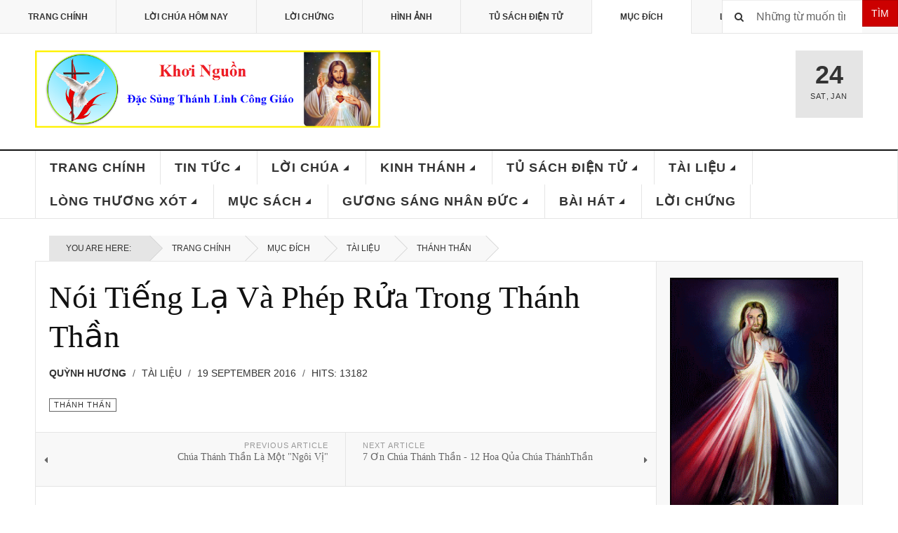

--- FILE ---
content_type: text/html; charset=utf-8
request_url: https://khoi-nguon.com/index.php?option=com_content&view=article&id=1455&Itemid=207
body_size: 11528
content:

<!DOCTYPE html>
<html lang="en-gb" dir="ltr"
	  class='layout-magazine com_content view-article itemid-207 j39 mm-hover'>

<head>
	<meta http-equiv="content-type" content="text/html; charset=utf-8" />
	<meta name="author" content="Quỳnh Hương" />
	<meta name="description" content="Khơi-Nguồn Đặc Sủng Thánh Linh Công Giáo" />
	<meta name="generator" content="Joomla! - Open Source Content Management" />
	<title>Nói Tiếng Lạ Và Phép Rửa Trong Thánh Thần</title>
	<link href="/templates/ja_teline_v/favicon.ico" rel="shortcut icon" type="image/vnd.microsoft.icon" />
	<link href="https://khoi-nguon.com/index.php?option=com_search&amp;view=article&amp;id=1455&amp;Itemid=207&amp;format=opensearch" rel="search" title="Search Khơi-Nguồn - Đặc Sủng Thánh Linh Công Giáo" type="application/opensearchdescription+xml" />
	<link href="/templates/ja_teline_v/local/css/bootstrap.css" rel="stylesheet" type="text/css" />
	<link href="/templates/system/css/system.css" rel="stylesheet" type="text/css" />
	<link href="/templates/ja_teline_v/local/css/template.css" rel="stylesheet" type="text/css" />
	<link href="/templates/ja_teline_v/local/css/off-canvas.css" rel="stylesheet" type="text/css" />
	<link href="/templates/ja_teline_v/fonts/font-awesome/css/font-awesome.min.css" rel="stylesheet" type="text/css" />
	<link href="/templates/ja_teline_v/css/custom.css" rel="stylesheet" type="text/css" />
	<link href="/templates/ja_teline_v/local/css/home.css" rel="stylesheet" type="text/css" />
	<link href="https://khoi-nguon.com/modules/mod_random-article/css/style.css" rel="stylesheet" type="text/css" />
	<script src="/media/jui/js/jquery.min.js?3bc9017955a334990b42c55b2ecb2b03" type="text/javascript"></script>
	<script src="/media/jui/js/jquery-noconflict.js?3bc9017955a334990b42c55b2ecb2b03" type="text/javascript"></script>
	<script src="/media/jui/js/jquery-migrate.min.js?3bc9017955a334990b42c55b2ecb2b03" type="text/javascript"></script>
	<script src="/plugins/system/t3/base-bs3/bootstrap/js/bootstrap.js" type="text/javascript"></script>
	<script src="/plugins/system/t3/base-bs3/js/jquery.tap.min.js" type="text/javascript"></script>
	<script src="/plugins/system/t3/base-bs3/js/off-canvas.js" type="text/javascript"></script>
	<script src="/plugins/system/t3/base-bs3/js/script.js" type="text/javascript"></script>
	<script src="/plugins/system/t3/base-bs3/js/menu.js" type="text/javascript"></script>
	<script src="/plugins/system/t3/base-bs3/js/jquery.ckie.js" type="text/javascript"></script>
	<script src="/templates/ja_teline_v/js/script.js" type="text/javascript"></script>
	<script type="text/javascript">

	var ja_base_uri = "";
jQuery(function($){ initTooltips(); $("body").on("subform-row-add", initTooltips); function initTooltips (event, container) { container = container || document;$(container).find(".hasTooltip").tooltip({"html": true,"container": "body"});} });
	</script>

	
<!-- META FOR IOS & HANDHELD -->
	<meta name="viewport" content="width=device-width, initial-scale=1.0, maximum-scale=1.0, user-scalable=no"/>
	<style type="text/stylesheet">
		@-webkit-viewport   { width: device-width; }
		@-moz-viewport      { width: device-width; }
		@-ms-viewport       { width: device-width; }
		@-o-viewport        { width: device-width; }
		@viewport           { width: device-width; }
	</style>
	<script type="text/javascript">
		//<![CDATA[
		if (navigator.userAgent.match(/IEMobile\/10\.0/)) {
			var msViewportStyle = document.createElement("style");
			msViewportStyle.appendChild(
				document.createTextNode("@-ms-viewport{width:auto!important}")
			);
			document.getElementsByTagName("head")[0].appendChild(msViewportStyle);
		}
		//]]>
	</script>
<meta name="HandheldFriendly" content="true"/>
<meta name="apple-mobile-web-app-capable" content="YES"/>
<!-- //META FOR IOS & HANDHELD -->



<!-- GOOGLE FONTS -->
<link href='http://fonts.googleapis.com/css?family=Roboto:400,400italic,300,300italic,700,700italic' rel='stylesheet' type='text/css'>
<link href='http://fonts.googleapis.com/css?family=Roboto+Slab:400,300,700' rel='stylesheet' type='text/css'>
<link href='http://fonts.googleapis.com/css?family=Roboto+Condensed:700,400' rel='stylesheet' type='text/css'>
<!--//GOOGLE FONTS -->


<!-- Le HTML5 shim and media query for IE8 support -->
<!--[if lt IE 9]>
<script src="//html5shim.googlecode.com/svn/trunk/html5.js"></script>
<script type="text/javascript" src="/plugins/system/t3/base-bs3/js/respond.min.js"></script>
<![endif]-->

<!-- You can add Google Analytics here or use T3 Injection feature -->

	</head>

<body>

<div class="t3-wrapper"> <!-- Need this wrapper for off-canvas menu. Remove if you don't use of-canvas -->

  
	<!-- TOPBAR -->
	<div class="t3-topbar">

		<div class="top-left">
			<nav class="t3-topnav">
				<ul class="nav nav-pills nav-stacked menu">
<li class="item-464"><a href="/index.php?option=com_content&amp;view=featured&amp;Itemid=464" class="">Trang Chính</a></li><li class="item-444"><a href="http://khoi-nguon.com/index.php?option=com_content&amp;view=category&amp;id=93&amp;Itemid=520" class="">Lời Chúa Hôm Nay </a></li><li class="item-468"><a href="/index.php?option=com_content&amp;view=category&amp;layout=blog&amp;id=132&amp;Itemid=468" class="">Lời Chứng</a></li><li class="item-479"><a href="/index.php?option=com_content&amp;view=category&amp;id=91&amp;Itemid=479" class="">Hình Ảnh</a></li><li class="item-480"><a href="/index.php?option=com_content&amp;view=category&amp;id=81&amp;Itemid=480" class="">Tủ Sách Điện Tử</a></li><li class="item-207 current active"><a href="/index.php?option=com_content&amp;view=article&amp;id=73&amp;Itemid=207" class="">Mục Đích</a></li><li class="item-469"><a href="/index.php?option=com_content&amp;view=article&amp;id=1706&amp;Itemid=469" class="">Liên Lạc</a></li></ul>

			</nav>
		</div>

		<div class="top-right">
			<div class="module-search">
	<form action="/index.php?option=com_content&amp;view=article&amp;id=73&amp;Itemid=207" method="post" class="form-inline">
		<i class="fa fa-search"></i>
		 <button class="button btn btn-primary" onclick="this.form.searchword.focus();">Tìm</button><label for="mod-search-searchword" class="element-invisible">Search ...</label> <input name="searchword" id="mod-search-searchword" maxlength="200"  class="form-control inputbox search-query" type="text" size="30" value="Những từ muốn tìm"  onblur="if (this.value=='') this.value='Những từ muốn tìm';" onfocus="if (this.value=='Những từ muốn tìm') this.value='';" />		<input type="hidden" name="task" value="search" />
		<input type="hidden" name="option" value="com_search" />
		<input type="hidden" name="Itemid" value="207" />

	</form>

</div>

		</div>

	</div>

		<!-- //TOP BAR -->


	
<!-- HEADER -->
<header id="t3-header" class="t3-header">
	<div class="container">
		<div class="row">

			<div class="col-md-5 header-left">

				<!-- OFF CANVAS TOGGLE -->
				
<button class="btn btn-default off-canvas-toggle" type="button" data-pos="left" data-nav="#t3-off-canvas" data-effect="off-canvas-effect-3">
  <i class="fa fa-bars"></i>
</button>

<div id="t3-off-canvas" class="t3-off-canvas">

  <div class="t3-off-canvas-header">
    <h2 class="t3-off-canvas-header-title">Khoi-Nguon.com</h2>
    <button type="button" class="close" data-dismiss="modal" aria-hidden="true">&times;</button>
  </div>

  <div class="t3-off-canvas-body">
    <div class="t3-module module_menu " id="Mod1"><div class="module-inner"><h3 class="module-title "><span>Main Menu</span></h3><div class="module-ct"><ul class="nav nav-pills nav-stacked menu">
<li class="item-435 default"><a href="/index.php?option=com_content&amp;view=featured&amp;Itemid=435" class="">Trang Chính</a></li><li class="item-488 deeper dropdown parent"><a href="/index.php?option=com_content&amp;view=category&amp;layout=blog&amp;id=78&amp;Itemid=488" class=" dropdown-toggle" data-toggle="dropdown">Tin Tức<em class="caret"></em></a><ul class="dropdown-menu"><li class="item-490"><a href="/index.php?option=com_content&amp;view=category&amp;id=87&amp;Itemid=490" class="">ĐGH Phanxicô</a></li><li class="item-491"><a href="/index.php?option=com_content&amp;view=category&amp;layout=blog&amp;id=88&amp;Itemid=491" class="">Các Khóa Khơi Nguồn</a></li><li class="item-516"><a href="/index.php?option=com_content&amp;view=category&amp;id=91&amp;Itemid=516" class="">Hình Ảnh Sinh Hoạt</a></li><li class="item-515"><a href="/index.php?option=com_content&amp;view=category&amp;id=89&amp;Itemid=515" class="">Chương Trình Đọc Kinh Thánh</a></li><li class="item-514"><a href="/index.php?option=com_content&amp;view=category&amp;layout=blog&amp;id=90&amp;Itemid=514" class="">Công Giáo Khắp Nơi</a></li><li class="item-517"><a href="/index.php?option=com_content&amp;view=category&amp;id=92&amp;Itemid=517" class="">Video Sinh Hoạt</a></li></ul></li><li class="item-489 deeper dropdown parent"><a href="/index.php?option=com_content&amp;view=category&amp;layout=blog&amp;id=79&amp;Itemid=489" class=" dropdown-toggle" data-toggle="dropdown">Lời Chúa<em class="caret"></em></a><ul class="dropdown-menu"><li class="item-520"><a href="/index.php?option=com_content&amp;view=category&amp;id=93&amp;Itemid=520" class="">Lời Chúa Hôm Nay</a></li><li class="item-521"><a href="/index.php?option=com_content&amp;view=category&amp;layout=blog&amp;id=94&amp;Itemid=521" class="">Chia Sẻ Lời Chúa</a></li><li class="item-522"><a href="/index.php?option=com_content&amp;view=category&amp;layout=blog&amp;id=95&amp;Itemid=522" class="">Tâm Tình Chia Sẻ</a></li></ul></li><li class="item-487 deeper dropdown parent"><a href="/index.php?option=com_content&amp;view=category&amp;layout=blog&amp;id=80&amp;Itemid=487" class=" dropdown-toggle" data-toggle="dropdown">Kinh Thánh<em class="caret"></em></a><ul class="dropdown-menu"><li class="item-523"><a href="/index.php?option=com_content&amp;view=category&amp;id=96&amp;Itemid=523" class="">Cựu Ước</a></li><li class="item-524"><a href="/index.php?option=com_content&amp;view=category&amp;id=97&amp;Itemid=524" class="">Tân Ước</a></li><li class="item-525"><a href="/index.php?option=com_content&amp;view=category&amp;layout=blog&amp;id=98&amp;Itemid=525" class="">Giáo Lý Kinh Thánh</a></li><li class="item-526"><a href="/index.php?option=com_content&amp;view=category&amp;layout=blog&amp;id=99&amp;Itemid=526" class="">Học Và Sống Năm Thánh Kinh</a></li><li class="item-527"><a href="/index.php?option=com_content&amp;view=category&amp;layout=blog&amp;id=100&amp;Itemid=527" class="">100 Bài Giáo Lý Kinh Thánh</a></li><li class="item-528"><a href="/index.php?option=com_content&amp;view=category&amp;id=101&amp;Itemid=528" class="">Cầu Nguyện Dưới Tác Động Của Lời Chúa</a></li></ul></li><li class="item-486 deeper dropdown parent"><a href="/index.php?option=com_content&amp;view=category&amp;layout=blog&amp;id=81&amp;Itemid=486" class=" dropdown-toggle" data-toggle="dropdown">Tủ Sách Điện Tử<em class="caret"></em></a><ul class="dropdown-menu"><li class="item-529"><a href="/index.php?option=com_content&amp;view=category&amp;layout=blog&amp;id=102&amp;Itemid=529" class="">Kinh Thánh</a></li><li class="item-530"><a href="/index.php?option=com_content&amp;view=category&amp;layout=blog&amp;id=103&amp;Itemid=530" class="">Lời Chúa Hôm Nay</a></li><li class="item-531"><a href="/index.php?option=com_content&amp;view=category&amp;layout=blog&amp;id=104&amp;Itemid=531" class="">Các Bộ Sách Khác</a></li></ul></li><li class="item-485 deeper dropdown parent"><a href="/index.php?option=com_content&amp;view=category&amp;layout=blog&amp;id=83&amp;Itemid=485" class=" dropdown-toggle" data-toggle="dropdown">Tài Liệu<em class="caret"></em></a><ul class="dropdown-menu"><li class="item-543"><a href="/index.php?option=com_content&amp;view=category&amp;layout=blog&amp;id=105&amp;Itemid=543" class="">Thánh Thần</a></li><li class="item-544"><a href="/index.php?option=com_content&amp;view=category&amp;layout=blog&amp;id=106&amp;Itemid=544" class="">Đức Mẹ</a></li><li class="item-545"><a href="/index.php?option=com_content&amp;view=category&amp;layout=blog&amp;id=107&amp;Itemid=545" class="">Người Chủ Chăn</a></li><li class="item-546"><a href="/index.php?option=com_content&amp;view=category&amp;layout=blog&amp;id=108&amp;Itemid=546" class="">Hộ Giáo</a></li><li class="item-547"><a href="/index.php?option=com_content&amp;view=category&amp;layout=blog&amp;id=109&amp;Itemid=547" class="">Tài Liệu Khác</a></li></ul></li><li class="item-484 deeper dropdown parent"><a href="/index.php?option=com_content&amp;view=category&amp;layout=blog&amp;id=84&amp;Itemid=484" class=" dropdown-toggle" data-toggle="dropdown">Lòng Thương Xót<em class="caret"></em></a><ul class="dropdown-menu"><li class="item-518"><a href="/index.php?option=com_content&amp;view=category&amp;layout=blog&amp;id=110&amp;Itemid=518" class="">Chia Sẻ</a></li><li class="item-519"><a href="/index.php?option=com_content&amp;view=category&amp;layout=blog&amp;id=111&amp;Itemid=519" class="">Thơ</a></li></ul></li><li class="item-483 deeper dropdown parent"><a href="/index.php?option=com_content&amp;view=category&amp;layout=blog&amp;id=82&amp;Itemid=483" class=" dropdown-toggle" data-toggle="dropdown">Mục Sách<em class="caret"></em></a><ul class="dropdown-menu"><li class="item-568"><a href="/index.php?option=com_content&amp;view=category&amp;id=133&amp;Itemid=568" class="">Muối Cho Đời (Hồng Y Joseph Ratzinger – ĐGH Bênêđictô XVI)</a></li><li class="item-532"><a href="/index.php?option=com_content&amp;view=category&amp;id=119&amp;Itemid=532" class="">Giáo Hoàng Phanxicô - Con Người Của Cầu Nguyện</a></li><li class="item-533"><a href="/index.php?option=com_content&amp;view=category&amp;id=120&amp;Itemid=533" class="">Tông Huấn Evangelii Gaudium - Niềm Vui Của Tin Mừng</a></li><li class="item-534"><a href="/index.php?option=com_content&amp;view=category&amp;id=121&amp;Itemid=534" class="">Sách Tự Thú Của Thánh Augustinô</a></li><li class="item-535"><a href="/index.php?option=com_content&amp;view=category&amp;id=122&amp;Itemid=535" class="">Đức Giáo Hoàng Phanxicô - Tôi Tin Vào Người</a></li><li class="item-537"><a href="/index.php?option=com_content&amp;view=category&amp;id=124&amp;Itemid=537" class="">Noi gương Đức Kitô</a></li><li class="item-538"><a href="/index.php?option=com_content&amp;view=category&amp;id=125&amp;Itemid=538" class="">Sống Thánh Giữa Đời</a></li><li class="item-539"><a href="/index.php?option=com_content&amp;view=category&amp;id=126&amp;Itemid=539" class="">Bà Là Ai?</a></li><li class="item-540"><a href="/index.php?option=com_content&amp;view=category&amp;id=127&amp;Itemid=540" class="">Làm Sao Đọc Phúc Âm Mà Không Mất Đức Tin</a></li><li class="item-541"><a href="/index.php?option=com_content&amp;view=category&amp;id=128&amp;Itemid=541" class="">Chinh Phục Tự Do Nội Tại</a></li><li class="item-542"><a href="/index.php?option=com_content&amp;view=category&amp;id=129&amp;Itemid=542" class="">Hạnh Thánh Gioan Vianney</a></li></ul></li><li class="item-482 deeper dropdown parent"><a href="/index.php?option=com_content&amp;view=category&amp;layout=blog&amp;id=85&amp;Itemid=482" class=" dropdown-toggle" data-toggle="dropdown">Gương Sáng Nhân Đức<em class="caret"></em></a><ul class="dropdown-menu"><li class="item-548"><a href="/index.php?option=com_content&amp;view=category&amp;layout=blog&amp;id=116&amp;Itemid=548" class="">Phim Các Thánh</a></li><li class="item-549"><a href="/index.php?option=com_content&amp;view=category&amp;layout=blog&amp;id=117&amp;Itemid=549" class="">Chuyện Đời Xưa</a></li><li class="item-550"><a href="/index.php?option=com_content&amp;view=category&amp;layout=blog&amp;id=118&amp;Itemid=550" class="">Đức Hạnh Người Xưa</a></li></ul></li><li class="item-481 deeper dropdown parent"><a href="/index.php?option=com_content&amp;view=category&amp;layout=blog&amp;id=86&amp;Itemid=481" class=" dropdown-toggle" data-toggle="dropdown">Bài Hát<em class="caret"></em></a><ul class="dropdown-menu"><li class="item-551"><a href="/index.php?option=com_content&amp;view=category&amp;id=112&amp;Itemid=551" class="">Đức Mẹ</a></li><li class="item-552"><a href="/index.php?option=com_content&amp;view=category&amp;id=113&amp;Itemid=552" class="">Thánh Thần</a></li><li class="item-553"><a href="/index.php?option=com_content&amp;view=category&amp;id=114&amp;Itemid=553" class="">Tạ Ơn</a></li><li class="item-554"><a href="/index.php?option=com_content&amp;view=category&amp;id=115&amp;Itemid=554" class="">Ca Ngợi</a></li></ul></li><li class="item-561"><a href="/index.php?option=com_content&amp;view=category&amp;layout=blog&amp;id=132&amp;Itemid=561" class="">Lời Chứng</a></li></ul>
</div></div></div>
  </div>

</div>

				<!-- // OFF CANVAS TOGGLE -->

				<!-- LOGO -->
				<div class="logo">
					<div class="logo-image logo-control">
						<a href="/" title="Khơi-Nguồn.com">
															<img class="logo-img" src="/images/KhoiNguon_logo1.png" alt="Khơi-Nguồn.com" />
																						<img class="logo-img-sm" src="/images/logo_small1.png" alt="Khơi-Nguồn.com" />
														<span>Khơi-Nguồn.com</span>
						</a>
						<small class="site-slogan">Đặc Sủng Thánh Linh Công Giáo</small>
					</div>
				</div>
				<!-- //LOGO -->

			</div>

			<!-- HEADER RIGHT -->
			<div class="col-md-7 header-right">
				<div class="header-right-inner">

					<div class="col trending  hidden-xs">
						
					</div>

					<div class="col calendar">
												<div class="col-inner">
						  <span class="number date">24</span>
						  <div class="text">
						    <span class="day">Sat</span>, <span class="month">Jan</span>
						  </div>
						</div>
					</div>

					
				</div>
			</div>
			<!-- // HEADER RIGHT -->

		</div>
	</div>
</header>
<!-- // HEADER -->


  
<!-- MAIN NAVIGATION -->
<nav id="t3-mainnav" class="wrap navbar navbar-default t3-mainnav">
	<div class="container">

		<!-- Brand and toggle get grouped for better mobile display -->
		<div class="navbar-header">
					</div>

		
		<div class="t3-navbar navbar-collapse collapse">
					<ul class="nav navbar-nav">
			<li class="item-435">				<a href="/index.php?option=com_content&amp;view=featured&amp;Itemid=435" >Trang Chính</a>
				</li><li class="item-488 deeper dropdown parent">				<a class="dropdown-toggle" href="/index.php?option=com_content&amp;view=category&amp;layout=blog&amp;id=78&amp;Itemid=488"  data-toggle="dropdown">Tin Tức<em class="caret"></em></a>
				<ul class="dropdown-menu" role="menu"><li class="item-490">				<a href="/index.php?option=com_content&amp;view=category&amp;id=87&amp;Itemid=490" >ĐGH Phanxicô</a>
				</li><li class="item-491">				<a href="/index.php?option=com_content&amp;view=category&amp;layout=blog&amp;id=88&amp;Itemid=491" >Các Khóa Khơi Nguồn</a>
				</li><li class="item-516">				<a href="/index.php?option=com_content&amp;view=category&amp;id=91&amp;Itemid=516" >Hình Ảnh Sinh Hoạt</a>
				</li><li class="item-515">				<a href="/index.php?option=com_content&amp;view=category&amp;id=89&amp;Itemid=515" >Chương Trình Đọc Kinh Thánh</a>
				</li><li class="item-514">				<a href="/index.php?option=com_content&amp;view=category&amp;layout=blog&amp;id=90&amp;Itemid=514" >Công Giáo Khắp Nơi</a>
				</li><li class="item-517">				<a href="/index.php?option=com_content&amp;view=category&amp;id=92&amp;Itemid=517" >Video Sinh Hoạt</a>
				</li></ul></li><li class="item-489 deeper dropdown parent">				<a class="dropdown-toggle" href="/index.php?option=com_content&amp;view=category&amp;layout=blog&amp;id=79&amp;Itemid=489"  data-toggle="dropdown">Lời Chúa<em class="caret"></em></a>
				<ul class="dropdown-menu" role="menu"><li class="item-520">				<a href="/index.php?option=com_content&amp;view=category&amp;id=93&amp;Itemid=520" >Lời Chúa Hôm Nay</a>
				</li><li class="item-521">				<a href="/index.php?option=com_content&amp;view=category&amp;layout=blog&amp;id=94&amp;Itemid=521" >Chia Sẻ Lời Chúa</a>
				</li><li class="item-522">				<a href="/index.php?option=com_content&amp;view=category&amp;layout=blog&amp;id=95&amp;Itemid=522" >Tâm Tình Chia Sẻ</a>
				</li></ul></li><li class="item-487 deeper dropdown parent">				<a class="dropdown-toggle" href="/index.php?option=com_content&amp;view=category&amp;layout=blog&amp;id=80&amp;Itemid=487"  data-toggle="dropdown">Kinh Thánh<em class="caret"></em></a>
				<ul class="dropdown-menu" role="menu"><li class="item-523">				<a href="/index.php?option=com_content&amp;view=category&amp;id=96&amp;Itemid=523" >Cựu Ước</a>
				</li><li class="item-524">				<a href="/index.php?option=com_content&amp;view=category&amp;id=97&amp;Itemid=524" >Tân Ước</a>
				</li><li class="item-525">				<a href="/index.php?option=com_content&amp;view=category&amp;layout=blog&amp;id=98&amp;Itemid=525" >Giáo Lý Kinh Thánh</a>
				</li><li class="item-526">				<a href="/index.php?option=com_content&amp;view=category&amp;layout=blog&amp;id=99&amp;Itemid=526" >Học Và Sống Năm Thánh Kinh</a>
				</li><li class="item-527">				<a href="/index.php?option=com_content&amp;view=category&amp;layout=blog&amp;id=100&amp;Itemid=527" >100 Bài Giáo Lý Kinh Thánh</a>
				</li><li class="item-528">				<a href="/index.php?option=com_content&amp;view=category&amp;id=101&amp;Itemid=528" >Cầu Nguyện Dưới Tác Động Của Lời Chúa</a>
				</li></ul></li><li class="item-486 deeper dropdown parent">				<a class="dropdown-toggle" href="/index.php?option=com_content&amp;view=category&amp;layout=blog&amp;id=81&amp;Itemid=486"  data-toggle="dropdown">Tủ Sách Điện Tử<em class="caret"></em></a>
				<ul class="dropdown-menu" role="menu"><li class="item-529">				<a href="/index.php?option=com_content&amp;view=category&amp;layout=blog&amp;id=102&amp;Itemid=529" >Kinh Thánh</a>
				</li><li class="item-530">				<a href="/index.php?option=com_content&amp;view=category&amp;layout=blog&amp;id=103&amp;Itemid=530" >Lời Chúa Hôm Nay</a>
				</li><li class="item-531">				<a href="/index.php?option=com_content&amp;view=category&amp;layout=blog&amp;id=104&amp;Itemid=531" >Các Bộ Sách Khác</a>
				</li></ul></li><li class="item-485 deeper dropdown parent">				<a class="dropdown-toggle" href="/index.php?option=com_content&amp;view=category&amp;layout=blog&amp;id=83&amp;Itemid=485"  data-toggle="dropdown">Tài Liệu<em class="caret"></em></a>
				<ul class="dropdown-menu" role="menu"><li class="item-543">				<a href="/index.php?option=com_content&amp;view=category&amp;layout=blog&amp;id=105&amp;Itemid=543" >Thánh Thần</a>
				</li><li class="item-544">				<a href="/index.php?option=com_content&amp;view=category&amp;layout=blog&amp;id=106&amp;Itemid=544" >Đức Mẹ</a>
				</li><li class="item-545">				<a href="/index.php?option=com_content&amp;view=category&amp;layout=blog&amp;id=107&amp;Itemid=545" >Người Chủ Chăn</a>
				</li><li class="item-546">				<a href="/index.php?option=com_content&amp;view=category&amp;layout=blog&amp;id=108&amp;Itemid=546" >Hộ Giáo</a>
				</li><li class="item-547">				<a href="/index.php?option=com_content&amp;view=category&amp;layout=blog&amp;id=109&amp;Itemid=547" >Tài Liệu Khác</a>
				</li></ul></li><li class="item-484 deeper dropdown parent">				<a class="dropdown-toggle" href="/index.php?option=com_content&amp;view=category&amp;layout=blog&amp;id=84&amp;Itemid=484"  data-toggle="dropdown">Lòng Thương Xót<em class="caret"></em></a>
				<ul class="dropdown-menu" role="menu"><li class="item-518">				<a href="/index.php?option=com_content&amp;view=category&amp;layout=blog&amp;id=110&amp;Itemid=518" >Chia Sẻ</a>
				</li><li class="item-519">				<a href="/index.php?option=com_content&amp;view=category&amp;layout=blog&amp;id=111&amp;Itemid=519" >Thơ</a>
				</li></ul></li><li class="item-483 deeper dropdown parent">				<a class="dropdown-toggle" href="/index.php?option=com_content&amp;view=category&amp;layout=blog&amp;id=82&amp;Itemid=483"  data-toggle="dropdown">Mục Sách<em class="caret"></em></a>
				<ul class="dropdown-menu" role="menu"><li class="item-568">				<a href="/index.php?option=com_content&amp;view=category&amp;id=133&amp;Itemid=568" >Muối Cho Đời (Hồng Y Joseph Ratzinger – ĐGH Bênêđictô XVI)</a>
				</li><li class="item-532">				<a href="/index.php?option=com_content&amp;view=category&amp;id=119&amp;Itemid=532" >Giáo Hoàng Phanxicô - Con Người Của Cầu Nguyện</a>
				</li><li class="item-533">				<a href="/index.php?option=com_content&amp;view=category&amp;id=120&amp;Itemid=533" >Tông Huấn Evangelii Gaudium - Niềm Vui Của Tin Mừng</a>
				</li><li class="item-534">				<a href="/index.php?option=com_content&amp;view=category&amp;id=121&amp;Itemid=534" >Sách Tự Thú Của Thánh Augustinô</a>
				</li><li class="item-535">				<a href="/index.php?option=com_content&amp;view=category&amp;id=122&amp;Itemid=535" >Đức Giáo Hoàng Phanxicô - Tôi Tin Vào Người</a>
				</li><li class="item-537">				<a href="/index.php?option=com_content&amp;view=category&amp;id=124&amp;Itemid=537" >Noi gương Đức Kitô</a>
				</li><li class="item-538">				<a href="/index.php?option=com_content&amp;view=category&amp;id=125&amp;Itemid=538" >Sống Thánh Giữa Đời</a>
				</li><li class="item-539">				<a href="/index.php?option=com_content&amp;view=category&amp;id=126&amp;Itemid=539" >Bà Là Ai?</a>
				</li><li class="item-540">				<a href="/index.php?option=com_content&amp;view=category&amp;id=127&amp;Itemid=540" >Làm Sao Đọc Phúc Âm Mà Không Mất Đức Tin</a>
				</li><li class="item-541">				<a href="/index.php?option=com_content&amp;view=category&amp;id=128&amp;Itemid=541" >Chinh Phục Tự Do Nội Tại</a>
				</li><li class="item-542">				<a href="/index.php?option=com_content&amp;view=category&amp;id=129&amp;Itemid=542" >Hạnh Thánh Gioan Vianney</a>
				</li></ul></li><li class="item-482 deeper dropdown parent">				<a class="dropdown-toggle" href="/index.php?option=com_content&amp;view=category&amp;layout=blog&amp;id=85&amp;Itemid=482"  data-toggle="dropdown">Gương Sáng Nhân Đức<em class="caret"></em></a>
				<ul class="dropdown-menu" role="menu"><li class="item-548">				<a href="/index.php?option=com_content&amp;view=category&amp;layout=blog&amp;id=116&amp;Itemid=548" >Phim Các Thánh</a>
				</li><li class="item-549">				<a href="/index.php?option=com_content&amp;view=category&amp;layout=blog&amp;id=117&amp;Itemid=549" >Chuyện Đời Xưa</a>
				</li><li class="item-550">				<a href="/index.php?option=com_content&amp;view=category&amp;layout=blog&amp;id=118&amp;Itemid=550" >Đức Hạnh Người Xưa</a>
				</li></ul></li><li class="item-481 deeper dropdown parent">				<a class="dropdown-toggle" href="/index.php?option=com_content&amp;view=category&amp;layout=blog&amp;id=86&amp;Itemid=481"  data-toggle="dropdown">Bài Hát<em class="caret"></em></a>
				<ul class="dropdown-menu" role="menu"><li class="item-551">				<a href="/index.php?option=com_content&amp;view=category&amp;id=112&amp;Itemid=551" >Đức Mẹ</a>
				</li><li class="item-552">				<a href="/index.php?option=com_content&amp;view=category&amp;id=113&amp;Itemid=552" >Thánh Thần</a>
				</li><li class="item-553">				<a href="/index.php?option=com_content&amp;view=category&amp;id=114&amp;Itemid=553" >Tạ Ơn</a>
				</li><li class="item-554">				<a href="/index.php?option=com_content&amp;view=category&amp;id=115&amp;Itemid=554" >Ca Ngợi</a>
				</li></ul></li><li class="item-561">				<a href="/index.php?option=com_content&amp;view=category&amp;layout=blog&amp;id=132&amp;Itemid=561" >Lời Chứng</a>
				</li>		</ul>
	
		</div>

	</div>
</nav>

<script>
	(function ($){
		var maps = [];
		$(maps).each (function (){
			$('li[data-id="' + this['id'] + '"]').addClass (this['class']);
		});
	})(jQuery);
</script>
<!-- //MAIN NAVIGATION -->


  


	
<div class="main">

			<div class="wrap ">
			<div class="container">
				
<ol class="breadcrumb ">
	<li class="active">You are here: &#160;</li><li><a href="/index.php?option=com_content&amp;view=featured&amp;Itemid=435" class="pathway">Trang Chính</a><span class="divider"><img src="/templates/ja_teline_v/images/system/arrow.png" alt="" /></span></li><li><a href="/index.php?option=com_content&amp;view=article&amp;id=73&amp;Itemid=207" class="pathway">Mục Đích</a><span class="divider"><img src="/templates/ja_teline_v/images/system/arrow.png" alt="" /></span></li><li><a href="/index.php?option=com_content&amp;view=category&amp;id=83&amp;Itemid=485" class="pathway">Tài Liệu</a><span class="divider"><img src="/templates/ja_teline_v/images/system/arrow.png" alt="" /></span></li><li><a href="/index.php?option=com_content&amp;view=category&amp;id=105&amp;Itemid=543" class="pathway">Thánh Thần</a></li></ol>

			</div>
		</div>
	
  <div id="t3-mainbody" class="container t3-mainbody mainbody-magazine">
  
  	<div class="row equal-height">

			<!-- MAIN CONTENT -->
			<div id="t3-content" class="col t3-content col-md-9">
								<div class="item-row row-main">
		<div class="article-main">
			<article class="article" itemscope itemtype="http://schema.org/Article">
	<meta itemscope itemprop="mainEntityOfPage"  itemType="https://schema.org/WebPage" itemid="https://google.com/article"/>
	<meta itemprop="inLanguage" content="en-GB" />
	<meta itemprop="url" content="/index.php?option=com_content&amp;view=article&amp;id=1455:noi-tieng-la-va-phep-rua-trong-thanh-than&amp;catid=105&amp;Itemid=543" />
			
<header class="article-header clearfix">
	<h1 class="article-title" itemprop="headline">
					<a href="/index.php?option=com_content&amp;view=article&amp;id=1455:noi-tieng-la-va-phep-rua-trong-thanh-than&amp;catid=105:thanh-than&amp;Itemid=543" itemprop="url" title="Nói Tiếng Lạ Và Phép Rửa Trong Thánh Thần">
				Nói Tiếng Lạ Và Phép Rửa Trong Thánh Thần</a>
			</h1>

			</header>
				<aside class="article-aside article-aside-full">
							<dl class="article-info muted">

		
			<dt class="article-info-term">
													Details							</dt>
      <dd class="hidden"></dd>
							
<dd class="createdby hasTooltip" itemprop="author" title="Written by ">
			<span itemprop="name">Quỳnh Hương</span>
	  <span style="display: none;" itemprop="publisher" itemscope itemtype="https://schema.org/Organization">
  <span itemprop="logo" itemscope itemtype="https://schema.org/ImageObject">
    <img src="https://khoi-nguon.com//templates/ja_teline_v/images/logo.png" alt="logo" itemprop="url" />
    <meta itemprop="width" content="auto" />
    <meta itemprop="height" content="auto" />
  </span>
  <meta itemprop="name" content="Quỳnh Hương">
  </span>
</dd>
			
										<dd class="parent-category-name hasTooltip" title="Parent Category: ">
				<i class="fa fa-folder"></i>
									<a href="/index.php?option=com_content&amp;view=category&amp;id=83&amp;Itemid=485" ><span itemprop="genre">Tài Liệu</span></a>							</dd>			
										<dd class="published hasTooltip" title="Published: ">
				<i class="icon-calendar"></i>
				<time datetime="2016-09-19T21:50:54-04:00">
					19 September 2016          <meta  itemprop="datePublished" content="2016-09-19T21:50:54-04:00" />
          <meta  itemprop="dateModified" content="2016-09-19T21:50:54-04:00" />
				</time>
			</dd>			
			
					
					
			
										<dd class="hits">
					<i class="fa fa-eye"></i>
					<meta itemprop="interactionCount" content="UserPageVisits:13182" />
					Hits: 13182			</dd>						</dl>
			
					</aside>
	
	<section class="article-intro-media">
		
		
								<span class="category-name " title="Category: ">
				<a href="/index.php?option=com_content&amp;view=category&amp;id=105&amp;Itemid=543" ><span itemprop="genre">Thánh Thần</span></a>			</span>			</section>

	<section class="row article-navigation top">
		<ul class="pager pagenav">

  	<li class="previous">
  	<a href="/index.php?option=com_content&amp;view=article&amp;id=1457:chua-thanh-than-la-mot-ngoi-vi&amp;catid=105&amp;Itemid=543" rel="prev">
      <i class="fa fa-caret-left"></i>
      <span>Previous Article</span>
      <strong>Chúa Thánh Thần Là Một "Ngôi Vị"</strong>
    </a>
	</li>
  
  	<li class="next">
  	<a href="/index.php?option=com_content&amp;view=article&amp;id=1453:7-on-chua-thanh-than-12-hoa-qua-chua-thanhthan&amp;catid=105&amp;Itemid=543" rel="next">
      <i class="fa fa-caret-right"></i>
      <span>Next Article</span>
      <strong>7 Ơn Chúa Thánh Thần - 12 Hoa Qủa Chúa ThánhThần</strong>
    </a>
	</li>
    
</ul>
	</section>

	<section class="article-full">

		
		<div class="article-content-main">

									
		
			<section class="article-content" itemprop="articleBody">
								</p>
<p>&nbsp;</p>
<p style="margin-bottom: 16px; font-family: Arial, Tahoma, Helvetica, sans-serif; font-size: 14px;">&Iacute;t nhất c&oacute; hai loại đặc sủng về &lsquo;N&oacute;i Tiếng Lạ&rsquo;:</p>
<ol style="font-family: Tahoma, Helvetica, Arial, sans-serif; font-size: 14px;">
<li>Loại đặc sủng đầu ti&ecirc;n được nhắc nhở trong 4 c&acirc;u của s&aacute;ch C&ocirc;ng Vụ T&ocirc;ng Đồ 2,4,6,8,11:&nbsp;<em>&ldquo;V&agrave; ai nấy tr&agrave;n đầy ơn Th&aacute;nh Thần, họ bắt đầu n&oacute;i c&aacute;c thứ tiếng kh&aacute;c, t&ugrave;y theo khả năng Th&aacute;nh Thần ban cho&rdquo;, v&agrave; &ldquo;họ kinh ngạc v&igrave; ai nấy đều nghe c&aacute;c &ocirc;ng n&oacute;i tiếng bản xứ của m&igrave;nh, v&agrave; những người đang n&oacute;i đ&oacute; l&agrave; những người Galil&ecirc;a..&rdquo;</em>&nbsp;Ph&eacute;p lạ vĩ đại của ng&agrave;y Lễ Ngũ Tuần n&agrave;y đ&atilde; kh&ocirc;ng bao giờ xảy ra nữa trong Gi&aacute;o Hội, phải vậy kh&ocirc;ng? Ng&ocirc;n ngữ của niềm &lsquo;vui&rsquo; th&igrave; ai chẳng hiểu. Khi bạn y&ecirc;u thương một người n&agrave;o đ&oacute;, họ sẽ hiểu bạn bất kể bạn n&oacute;i tiếng Đức, tiếng Nga, tiếng Tầu hay tiếng Nhật. Ng&ocirc;n ngữ của &lsquo;niềm vui&rsquo; &lsquo;y&ecirc;u thương&rsquo; v&agrave; &lsquo;b&igrave;nh an&rsquo; th&igrave; ai cũng hiểu, v&agrave; c&oacute; thể n&oacute;i rằng đ&oacute; l&agrave; những ph&eacute;p lạ vĩ đại nhất của người Kit&ocirc; Hữu trong mọi thời đại.</li>
<li>Loại đặc sủng thứ hai: &lsquo;N&oacute;i Tiếng Lạ&rsquo; l&agrave; một trong 9 đặc sủng của Ch&uacute;a Th&aacute;nh Thần được nhắc nhở 3 lần trong 1Cr 12, 10.28.30, v&agrave; được giải th&iacute;ch lần nữa trong 1Cr 14,1-33, ở đ&oacute; đặc sủng &lsquo;n&oacute;i Tiếng Lạ&rsquo; hay &lsquo;Cầu Nguyện Tiếng Lạ&rsquo; được nhắc đến 12 lần. Đ&acirc;y l&agrave; loại đặc sủng để t&agrave;i bồi cho ch&iacute;nh m&igrave;nh. V&agrave; 8 đặc sủng kh&aacute;c l&agrave; để phục vụ, để kiện cường cho Gi&aacute;o Hội theo 1Cr 12,7.</li>
</ol>
<p style="margin-bottom: 16px; font-family: Arial, Tahoma, Helvetica, sans-serif; font-size: 14px;">Lối &lsquo;n&oacute;i tiếng lạ&rsquo; n&agrave;y tiếng Hy lạp gọi l&agrave; &lsquo;glossolalia&rsquo; hay &lsquo;bập bẹ&rsquo; như tiếng trẻ thơ, kh&ocirc;ng một ai c&oacute; thể hiểu được. Bề ngo&agrave;i xem ra ngược lại với chuyện xảy ra trong ng&agrave;y Lễ Ngũ Tuần, nhưng thực tế cũng giống nhau, bởi v&igrave; đ&oacute; l&agrave; thứ tiếng của &lsquo;niềm vui&rsquo;, &lsquo;y&ecirc;u thương&rsquo;, v&agrave; &lsquo;an b&igrave;nh&rsquo; m&agrave; bất cứ ai cũng c&oacute; thể cảm nhận được.</p>
<p style="margin-bottom: 16px; font-family: Arial, Tahoma, Helvetica, sans-serif; font-size: 14px;">Th&aacute;nh Phaol&ocirc; n&oacute;i về c&aacute;c đặc sủng trong Thư Thứ Nhất gửi cho gi&aacute;o đo&agrave;n Corint&ocirc; trong chương 12 v&agrave; 14. Nhưng giữa những đoạn trong chương 13, ng&agrave;i giảng giải về &lsquo;đức mến&rsquo; l&agrave; một đặc sủng quan trọng nhất, một loại ng&ocirc;n ngữ m&agrave; ai cũng c&oacute; thể hiểu được, v&agrave; nếu kh&ocirc;ng c&oacute; &lsquo;đức mến&rsquo; th&igrave; tất cả c&aacute;c đặc sủng kh&aacute;c đều v&ocirc; gi&aacute; trị.</p>
<h3 style="margin: 0px 0px 10px; font-family: Tahoma, 'Times New Roman', Arial, Helvetica, sans-serif; font-size: 14px; color: #990066; padding-left: 0px;">PH&Eacute;P RỬA TRONG THẦN KH&Iacute;</h3>
<p><span style="font-family: Tahoma, Helvetica, Arial, sans-serif; font-size: 14px;">Đ&acirc;y l&agrave; một vấn đề trọng đại của Ng&agrave;y Lễ Hiện Xuống, vấn đề n&agrave;y g&acirc;y tranh c&atilde;i, bị rất nhiều hiểu lầm, v&agrave; kh&ocirc;ng li&ecirc;n can g&igrave; tới B&iacute; T&iacute;ch Rửa Tội cả.</span></p>
<p style="margin-bottom: 16px; font-family: Arial, Tahoma, Helvetica, sans-serif; font-size: 14px;">B&iacute; T&iacute;ch Rửa Tội l&agrave; sự khởi đầu cho đời sống Kit&ocirc; Hữu, l&agrave; c&aacute;ch thức duy nhất để được t&aacute;i sinh, chỉ được ph&eacute;p l&agrave;m một lần trong đời v&agrave; kh&ocirc;ng bao giờ phải lập lại nữa. Đ&oacute; l&agrave; c&ocirc;ng việc của Ch&uacute;a Th&aacute;nh Thần. V&agrave; trong c&ocirc;ng việc ấy, theo to&agrave;n bộ Kinh Th&aacute;nh đều li&ecirc;n can đến &lsquo;Nước&rsquo;.</p>
<p style="margin-bottom: 16px; font-family: Arial, Tahoma, Helvetica, sans-serif; font-size: 14px;">Trong ng&agrave;y Lễ Hiện Xuống, kh&ocirc;ng c&oacute; &lsquo;nước&rsquo; m&agrave; chỉ c&oacute; &lsquo;lửa&rsquo;, sự kiện n&agrave;y c&oacute; thể được lập lại nhiều lần trong đời.</p>
<p style="margin-bottom: 16px; font-family: Arial, Tahoma, Helvetica, sans-serif; font-size: 14px;">Lễ Hiện Xuống l&agrave; sự ho&agrave;n th&agrave;nh Lời hứa của Ch&uacute;a Gi&ecirc;su trong s&aacute;ch T&ocirc;ng Đồ C&ocirc;ng Vụ 1,5&nbsp;<em>&ldquo;C&aacute;c con sẽ được chịu ph&eacute;p rửa trong Th&aacute;nh Thần trong v&agrave;i ng&agrave;y nữa.&rdquo;</em>&nbsp;V&agrave; mười ng&agrave;y sau c&aacute;c T&ocirc;ng Đồ &ldquo;được tr&agrave;n đầy trong Th&aacute;nh Thần&rdquo; giữa những h&igrave;nh lưỡi lửa tr&ecirc;n đầu từng người, bởi vậy &lsquo;ph&eacute;p rửa trong Th&aacute;nh Thần&rsquo; cũng giống như được &lsquo;tr&agrave;n trong Th&aacute;nh Thần&rsquo; l&agrave; vậy.&rdquo; (Cv 2,4)</p>
<p style="margin-bottom: 16px; font-family: Arial, Tahoma, Helvetica, sans-serif; font-size: 14px;">Đ&acirc;y l&agrave; lời hứa của Th&aacute;nh Gioan Baotixita,&nbsp;<em>&ldquo;Đức Gi&ecirc;su sẽ l&agrave;m ph&eacute;p rửa cho anh em trong Th&aacute;nh Thần v&agrave; lửa&rdquo; Lc 3,16</em>. Th&aacute;nh Gioan Tẩy giả l&agrave; &ldquo;người đ&atilde; được tr&agrave;n đầy Th&aacute;nh Thần khi c&ograve;n trong bụng mẹ&rdquo; (Lc 1,15).</p>
<p style="margin-bottom: 16px; font-family: Arial, Tahoma, Helvetica, sans-serif; font-size: 14px;"><strong>&nbsp;</strong></p>
<p style="margin-bottom: 16px; font-family: Arial, Tahoma, Helvetica, sans-serif; font-size: 14px;"><strong>Ph&eacute;p rửa trong Th&aacute;nh Thần hay tr&agrave;n đầy Th&aacute;nh Thần l&agrave; động t&aacute;c của Ch&uacute;a Th&aacute;nh Thần tr&ecirc;n bất cứ người n&agrave;o, trước hoặc sau khi trở th&agrave;nh Kit&ocirc; Hữu.</strong></p>
<p style="margin-bottom: 16px; font-family: Arial, Tahoma, Helvetica, sans-serif; font-size: 14px;">- Với c&aacute;c Th&aacute;nh T&ocirc;ng Đồ th&igrave; sự kiện xảy ra sau khi c&aacute;c ng&agrave;i chịu ph&eacute;p rửa.</p>
<p style="margin-bottom: 16px; font-family: Arial, Tahoma, Helvetica, sans-serif; font-size: 14px;">- Với Th&aacute;nh Phaol&ocirc; th&igrave; trước khi ng&agrave;i được chịu ph&eacute;p rửa, trong Cv 9, ng&agrave;i đ&atilde; được tr&agrave;n đầy Th&aacute;nh Thần l&uacute;c nh&igrave;n thấy lại được, v&agrave; sau đ&oacute; ng&agrave;i mới chịu ph&eacute;p rửa (9,17-18).</p>
<p style="margin-bottom: 16px; font-family: Arial, Tahoma, Helvetica, sans-serif; font-size: 14px;">- Trong T&ocirc;ng Đồ C&ocirc;ng Vụ, vi&ecirc;n đại đội trưởng Cornelius v&agrave; to&agrave;n bộ gia đ&igrave;nh người La M&atilde;, thuộc d&acirc;n ngoại, đ&atilde; được tr&agrave;n đầy Th&aacute;nh Thần giống như ng&agrave;y Lễ Hiện Xuống, bởi đ&oacute;, th&aacute;nh Ph&ecirc;r&ocirc; đ&atilde; kh&ocirc;ng từ chối l&agrave;m ph&eacute;p rửa (trong nước) cho họ. Như vậy họ đ&atilde; được rửa tội sau ph&eacute;p rửa trong Ch&uacute;a Th&aacute;nh Thần, hay ơn Ch&uacute;a Th&aacute;nh Thần đ&atilde; tu&ocirc;n đổ xuống cho họ. (Cv 10,44-48. 11,15-18).</p>
<p style="margin-bottom: 16px; font-family: Arial, Tahoma, Helvetica, sans-serif; font-size: 14px;">- Lẽ tất nhi&ecirc;n, ch&uacute;ng ta đ&atilde; n&oacute;i đến việc Th&aacute;nh Gioan Tẩy Giả đ&atilde; tr&agrave;n đầy Th&aacute;nh Thần, hay đ&atilde; chịu ph&eacute;p rửa trong Th&aacute;nh Thần ngay l&uacute;c trước khi được sinh ra.</p>
<p style="margin-bottom: 16px; font-family: Arial, Tahoma, Helvetica, sans-serif; font-size: 14px;">- Trong T&ocirc;ng Đồ C&ocirc;ng Vụ, những người Samarita được tr&agrave;n đầy Th&aacute;nh Thần sau khi l&atilde;nh nhận ph&eacute;p rửa cũng giống như c&aacute;c Th&aacute;nh T&ocirc;ng Đồ trong ng&agrave;y Lễ Hiện Xuống v&agrave; sự việc xảy ra tương tự như vậy đ&atilde; được m&ocirc; tả trong Cv 19.</p>
<p style="margin-bottom: 16px; font-family: Arial, Tahoma, Helvetica, sans-serif; font-size: 14px;">Trong ng&agrave;y Lễ Hiện Xuống kh&ocirc;ng phải chỉ những T&ocirc;ng Đồ được tr&agrave;n đầy Th&aacute;nh Thần, m&agrave; c&ograve;n tất cả 120 người Kit&ocirc; Hữu đang hiện diện cũng được tr&agrave;n đầy Th&aacute;nh Thần hay chịu ph&eacute;p rửa trong Th&aacute;nh Thần, họ l&agrave; những người đang hợp &yacute; c&ugrave;ng nhau cầu nguyện. (Cv 1,15; 2,1-4)</p>
<p style="margin-bottom: 16px; font-family: Arial, Tahoma, Helvetica, sans-serif; font-size: 14px;">Th&agrave;nh ngữ&nbsp;<strong>&ldquo;ph&eacute;p rửa trong nước&rdquo;</strong>&nbsp;hay&nbsp;<strong>"ph&eacute;p rửa trong Th&aacute;nh Thần&rdquo;</strong>&nbsp;được đề cập đến 7 lần trong T&acirc;n Ước:</p>
<p style="margin-bottom: 16px; font-family: Arial, Tahoma, Helvetica, sans-serif; font-size: 14px;">- Qua Th&aacute;nh Gioan Baotixita, đ&atilde; đề cập đến 4 lần: Mt 3,11; Mc 1,8; Lc 3,16; Ga 1,33.</p>
<p style="margin-bottom: 16px; font-family: Arial, Tahoma, Helvetica, sans-serif; font-size: 14px;">- Qua Ch&uacute;a Gi&ecirc;su, đề cập trong Cv 1,5.</p>
<p style="margin-bottom: 16px; font-family: Arial, Tahoma, Helvetica, sans-serif; font-size: 14px;">- Qua Th&aacute;nh Ph&ecirc;r&ocirc;, đề cập trong Cv 11,15-17.</p>
<p style="margin-bottom: 16px; font-family: Arial, Tahoma, Helvetica, sans-serif; font-size: 14px;">- Qua Th&aacute;nh Phaolồ, đề cập trong 1Cr 12,13...</p>
<p style="margin-bottom: 16px; font-family: Arial, Tahoma, Helvetica, sans-serif; font-size: 14px;">Ở đ&acirc;y Th&aacute;nh Phaol&ocirc; n&oacute;i r&otilde; r&agrave;ng về c&aacute;c đặc sủng &lsquo;trong&rsquo; Th&aacute;nh Thần.</p>
<p style="margin-bottom: 16px; font-family: Arial, Tahoma, Helvetica, sans-serif; font-size: 14px;">Ch&uacute;a Gi&ecirc;su v&agrave; Th&aacute;nh Ph&ecirc;r&ocirc; n&oacute;i về &lsquo;ph&eacute;p rửa trong Th&aacute;nh Thần&rsquo; (nhận được ơn Th&aacute;nh Thần) như s&aacute;ch Cv 2.</p>
<p style="margin-bottom: 16px; font-family: Arial, Tahoma, Helvetica, sans-serif; font-size: 14px;">Th&aacute;nh Gioan Tẩy Giả đ&atilde; đề cập hai lần về &lsquo;Ph&eacute;p Rửa trong nước&rdquo; theo (Mt v&agrave; Mc), v&agrave; hai lần đền cập đến &lsquo;Ph&eacute;p Rửa trong Th&aacute;nh Thần&rsquo; (Lc v&agrave; Ga).</p>
<p style="margin-bottom: 16px; font-family: Arial, Tahoma, Helvetica, sans-serif; font-size: 14px;">C&oacute; thể c&oacute; một giải ph&aacute;p cho sự hiểu lầm v&agrave; tranh c&atilde;i về c&aacute;c vấn nạn: &ldquo;Ph&eacute;p Rửa trong nước&rdquo; l&agrave; B&iacute; T&iacute;ch Rửa Tội, v&agrave; &ldquo;Ph&eacute;p Rửa trong Th&aacute;nh Thần&rdquo; (nhận được ơn Th&aacute;nh Thần) l&agrave; sự cảm nghiệm của Lễ Hiện Xuống.</p>
<p style="margin-bottom: 16px; font-family: Arial, Tahoma, Helvetica, sans-serif; font-size: 14px;">Hỡi c&aacute;c bạn! Lễ Hiện Xuống cho bạn!...&rsquo;ph&eacute;p rửa trong Ch&uacute;a Th&aacute;nh Thần&rsquo; cũng cho c&aacute;c bạn!:</p>
<h3 style="margin: 0px 0px 10px; font-family: Tahoma, 'Times New Roman', Arial, Helvetica, sans-serif; font-size: 14px; color: #990066; padding-left: 0px;">LỄ HIỆN XUỐNG, &ldquo;PH&Eacute;P RỬA TRONG TH&Aacute;NH THẦN&rdquo; L&Agrave; CỦA BẠN</h3>
<p style="margin-bottom: 16px; font-family: Arial, Tahoma, Helvetica, sans-serif; font-size: 14px;">Đối với những người C&ocirc;ng Gi&aacute;o, B&iacute; T&iacute;ch Th&ecirc;m Sức l&agrave; cảm nghiệm của Lễ Hiện Xuống:</p>
<p style="margin-bottom: 16px; font-family: Arial, Tahoma, Helvetica, sans-serif; font-size: 14px;">Nhưng đ&acirc;y l&agrave; một sự việc trọng đại của ng&agrave;y Lễ Hiện Xuống d&agrave;nh cho bạn v&agrave; cho t&ocirc;i: Lễ Hiện Xuống c&oacute; thể được xảy ra nhiều lần trong đời. Khi c&oacute; nhiều người c&ugrave;ng với nhau hợp &yacute; cầu nguyện trong t&igrave;nh thương mến th&igrave; một Lễ Hiện Xuống Mới với ơn Th&aacute;nh Thần tu&ocirc;n tr&agrave;o tr&ecirc;n mỗi người để ban th&ecirc;m đức tin, đức cậy v&agrave; đức mến&hellip;.N&oacute;i như th&aacute;nh Gioan: từ ơn n&agrave;y qua ơn kh&aacute;c, hay như Th&aacute;nh Phaol&ocirc; n&oacute;i với c&aacute;c d&acirc;n th&agrave;nh R&ocirc;ma: nhờ đức tin để đưa đến đức tin v&agrave; cũng l&agrave; từ vinh quang n&agrave;y đến vinh quang kh&aacute;c, khi n&oacute;i trong thư Thứ Hai gửi t&iacute;n hữu Corint&ocirc; vậy (Ga 1,16; Rm 1,17; 2Cr 3,18).</p>
<p style="margin-bottom: 16px; font-family: Arial, Tahoma, Helvetica, sans-serif; font-size: 14px;">Khi một người cầu nguyện với t&acirc;m hồn khi&ecirc;m nhường th&igrave; Ch&uacute;a Th&aacute;nh Thần lu&ocirc;n l&agrave;m tr&agrave;n đầy trong họ giống như Ng&agrave;i đ&atilde; l&agrave;m tr&agrave;n đầy trong Đức Đức Maria, v&agrave; đem v&agrave;o l&ograve;ng họ &iacute;t nhiều sự nhận biết tuyệt vời vể bản thể Ch&uacute;a Gi&ecirc;su Kit&ocirc;&hellip;v&agrave; đ&oacute; l&agrave; lễ Hiện Xuống vậy, l&agrave; ph&eacute;p rửa hay ph&eacute;p d&igrave;m trong Th&aacute;nh Thần (được đầy ơn Th&aacute;nh Linh).</p>
<p style="margin-bottom: 16px; font-family: Arial, Tahoma, Helvetica, sans-serif; font-size: 14px;">Khi Ch&uacute;a Gi&ecirc;su ngự trong ch&uacute;ng ta, tức l&agrave; trong ch&uacute;ng ta c&oacute; Lễ Hiện Xuống. Khi c&oacute; t&igrave;nh y&ecirc;u, hy vọng, đ&oacute; l&agrave; Lễ Hiện Xuống. Khi ch&uacute;ng ta cầu nguyện, ca h&aacute;t, c&oacute; niềm vui trong Ch&uacute;a, đ&oacute; l&agrave; Lễ Hiện Xuống. Khi ta cho kẻ đ&oacute;i ăn, thăm viếng người bịnh, cho kẻ r&aacute;ch rưới ăn mặc, đ&oacute; l&agrave; Lễ Hiện Xuống. Khi ta đem đứa trẻ đi rửa tội, hoặc đem tới th&aacute;nh đường, đ&oacute; l&agrave; Lễ Hiện Xuống. Khi quyền năng b&iacute; nhiệm của Ch&uacute;a Th&aacute;nh Thần cất khỏi ch&uacute;ng ta nỗi sợ h&atilde;i, &iacute;ch kỷ, đ&oacute; l&agrave; Lễ Hiện Xuống. Khi ch&uacute;ng ta rước M&igrave;nh v&agrave; M&aacute;u Th&aacute;nh Ch&uacute;a Gi&ecirc;su trong B&iacute; T&iacute;ch Th&aacute;nh Thể, đ&oacute; l&agrave; Lễ Hiện Xuống huy ho&agrave;ng nhất, l&agrave; ơn Th&aacute;nh Linh l&agrave;m tr&agrave;n đầy trong ch&uacute;ng ta niềm vui nhất của Ng&agrave;i.</p>
<p style="margin-bottom: 16px; font-family: Arial, Tahoma, Helvetica, sans-serif; font-size: 14px;">T&ocirc;i kh&ocirc;ng hiểu c&aacute;c bạn thế n&agrave;o nhưng ri&ecirc;ng t&ocirc;i, t&ocirc;i cảm thấy được Lễ Hiện Xuống phủ từ đầu xuống tới ch&acirc;n. Ch&uacute;ng ta đang ở trong kỷ nguy&ecirc;n Vinh Quang của Gi&aacute;o Hội, Kỷ nguy&ecirc;n chung tận, Kỷ nguy&ecirc;n của Lễ Hiện Xuống, v&agrave; Ch&uacute;a Th&aacute;nh Thần lu&ocirc;n ở c&ugrave;ng ch&uacute;ng ta, như dưỡng kh&iacute; ch&uacute;ng ta h&ocirc; hấp, soi s&aacute;ng cho ch&uacute;ng ta, thanh tẩy ch&uacute;ng ta, th&aacute;nh h&oacute;a ch&uacute;ng ta&hellip;.</p>
<p style="margin-bottom: 16px; font-family: Arial, Tahoma, Helvetica, sans-serif; font-size: 14px;">Kh&ocirc;ng c&oacute; Ch&uacute;a Th&aacute;nh Thần th&igrave; kh&ocirc;ng ai c&oacute; thể n&oacute;i nổi c&acirc;u:&nbsp;<em>&ldquo;Ch&uacute;a Gi&ecirc;su l&agrave; Thi&ecirc;n Ch&uacute;a&rdquo; (1Cr 12,3).</em>&nbsp;T&ocirc;i kh&ocirc;ng hiểu bạn như thế n&agrave;o, c&ograve;n về phần t&ocirc;i, t&ocirc;i cảm nhận được Lễ Hiện Xuống từ đầu tới ch&acirc;n m&igrave;nh.</p>
<p style="margin-bottom: 16px; font-family: Arial, Tahoma, Helvetica, sans-serif; font-size: 14px;"><em><strong>Quỳnh Hương - Dịch theo b&agrave;i Speaking in Tongues</strong></em></p>
<p><em><strong>&nbsp;</strong></em></p>				
							</section>

				

		
		
		</div>
	</section>

	<section class="row article-navigation bottom">
		<ul class="pager pagenav">

  	<li class="previous">
  	<a href="/index.php?option=com_content&amp;view=article&amp;id=1457:chua-thanh-than-la-mot-ngoi-vi&amp;catid=105&amp;Itemid=543" rel="prev">
      <i class="fa fa-caret-left"></i>
      <span>Previous Article</span>
      <strong>Chúa Thánh Thần Là Một "Ngôi Vị"</strong>
    </a>
	</li>
  
  	<li class="next">
  	<a href="/index.php?option=com_content&amp;view=article&amp;id=1453:7-on-chua-thanh-than-12-hoa-qua-chua-thanhthan&amp;catid=105&amp;Itemid=543" rel="next">
      <i class="fa fa-caret-right"></i>
      <span>Next Article</span>
      <strong>7 Ơn Chúa Thánh Thần - 12 Hoa Qủa Chúa ThánhThần</strong>
    </a>
	</li>
    
</ul>
	</section>

</article>

												</div>
	</div>
			</div>
			<!-- //MAIN CONTENT -->

						<!-- SIDEBAR RIGHT -->
			<div class="col t3-sidebar t3-sidebar-right col-md-3 ">
				<div class="t3-module module " id="Mod100"><div class="module-inner"><div class="module-ct">

<div class="custom"  >
	<p><img src="/images/HinhLongThuongXot.gif" alt="HinhLongThuongXot" width="240" height="360" /></p></div>
</div></div></div><div class="t3-module module " id="Mod101"><div class="module-inner"><h3 class="module-title "><span>20 Bài Ngẫu Nhiên</span></h3><div class="module-ct">
    <div id="modRandomArticle101" class="random-article-wrapper ">

        <div class="column col-1">
    <div class="random-article  ">

                

                    <div class="title">
                            <h4>                    <a href="/index.php?option=com_content&amp;view=article&amp;id=1544&amp;Itemid=207">Sống Thánh Giữa Đời - Phần 2 Chương 08 - Đôi lời dặn hữu ích về việc suy ngắm</a>
                </h4>                    </div>
    
            
            
    
        
            
        </div>
    
    <div class="random-article  ">

                

                    <div class="title">
                            <h4>                    <a href="/index.php?option=com_content&amp;view=article&amp;id=728&amp;Itemid=207">Thánh Nữ Rita De Cascia</a>
                </h4>                    </div>
    
            
            
    
        
            
        </div>
    
    <div class="random-article  ">

                

                    <div class="title">
                            <h4>                    <a href="/index.php?option=com_content&amp;view=article&amp;id=1178&amp;Itemid=207">ĐẤNG TẠO DỰNG - CHÚA CHA</a>
                </h4>                    </div>
    
            
            
    
        
            
        </div>
    
    <div class="random-article  ">

                

                    <div class="title">
                            <h4>                    <a href="/index.php?option=com_content&amp;view=article&amp;id=1827&amp;Itemid=207">Muối Cho Đời: Chương 2-5 Những Sai Lầm của Giáo Hội</a>
                </h4>                    </div>
    
            
            
    
        
            
        </div>
    
    <div class="random-article  ">

                

                    <div class="title">
                            <h4>                    <a href="/index.php?option=com_content&amp;view=article&amp;id=918&amp;Itemid=207">Tri  Ân Các Linh Mục Công Giáo</a>
                </h4>                    </div>
    
            
            
    
        
            
        </div>
    
    <div class="random-article  ">

                

                    <div class="title">
                            <h4>                    <a href="/index.php?option=com_content&amp;view=article&amp;id=1352&amp;Itemid=207">Chinh Phục Tự Do Nội Tại - Phần II: 6 - Sự xuất hiện của ân sủng</a>
                </h4>                    </div>
    
            
            
    
        
            
        </div>
    
    <div class="random-article  ">

                

                    <div class="title">
                            <h4>                    <a href="/index.php?option=com_content&amp;view=article&amp;id=694&amp;Itemid=207">ự Phân Rẽ Không Phải Lúc Nào Cũng Xấu</a>
                </h4>                    </div>
    
            
            
    
        
            
        </div>
    
    <div class="random-article  ">

                

                    <div class="title">
                            <h4>                    <a href="/index.php?option=com_content&amp;view=article&amp;id=923&amp;Itemid=207">Nước Phép Có Thể Chữa Được Nhiều Bệnh Không?</a>
                </h4>                    </div>
    
            
            
    
        
            
        </div>
    
    <div class="random-article  ">

                

                    <div class="title">
                            <h4>                    <a href="/index.php?option=com_content&amp;view=article&amp;id=1342&amp;Itemid=207">Hạnh Thánh Gioan Vianney  - Phần 1 Chương 1: Từ Thời Thơ Ấu Cho Đến Khi Làm Linh Mục Xứ Vianney</a>
                </h4>                    </div>
    
            
            
    
        
            
        </div>
    
    <div class="random-article  ">

                

                    <div class="title">
                            <h4>                    <a href="/index.php?option=com_content&amp;view=article&amp;id=1532&amp;Itemid=207">Sống Thánh Giữa Đời - Phần 2 Chương 20 - Siêng năng rước lễ</a>
                </h4>                    </div>
    
            
            
    
        
            
        </div>
    
    <div class="random-article  ">

                

                    <div class="title">
                            <h4>                    <a href="/index.php?option=com_content&amp;view=article&amp;id=1324&amp;Itemid=207">Hạnh Thánh Gioan Vianney  - Phần 2 Chương 6: Thương Người Nghèo và Hay Làm Phúc</a>
                </h4>                    </div>
    
            
            
    
        
            
        </div>
    
    <div class="random-article  ">

                

                    <div class="title">
                            <h4>                    <a href="/index.php?option=com_content&amp;view=article&amp;id=382&amp;Itemid=207">Nhận Lãnh Để Trao Ban</a>
                </h4>                    </div>
    
            
            
    
        
            
        </div>
    
    <div class="random-article  ">

                

                    <div class="title">
                            <h4>                    <a href="/index.php?option=com_content&amp;view=article&amp;id=1409&amp;Itemid=207">Bà Là Ai? - Chương 02 - Lúc Khởi Đầu</a>
                </h4>                    </div>
    
            
            
    
        
            
        </div>
    
    <div class="random-article  ">

                

                    <div class="title">
                            <h4>                    <a href="/index.php?option=com_content&amp;view=article&amp;id=1866&amp;Itemid=207">Lời Chúa Hôm Nay - Tháng 01 - 2021</a>
                </h4>                    </div>
    
            
            
    
        
            
        </div>
    
    <div class="random-article  ">

                

                    <div class="title">
                            <h4>                    <a href="/index.php?option=com_content&amp;view=article&amp;id=79&amp;Itemid=489">Xin Vâng</a>
                </h4>                    </div>
    
            
            
    
        
            
        </div>
    
    <div class="random-article  ">

                

                    <div class="title">
                            <h4>                    <a href="/index.php?option=com_content&amp;view=article&amp;id=474&amp;Itemid=207">100 Bài Giáo Lý Kinh Thánh - Bài 50 - Xiêu lạc trong vật chất</a>
                </h4>                    </div>
    
            
            
    
        
            
        </div>
    
    <div class="random-article  ">

                

                    <div class="title">
                            <h4>                    <a href="/index.php?option=com_content&amp;view=article&amp;id=182&amp;Itemid=207">Thông điệp video của ĐTC cho sự hiệp nhất Kitô Giáo gây sững sờ cho nhiều anh chị em Tin Lành</a>
                </h4>                    </div>
    
            
            
    
        
            
        </div>
    
    <div class="random-article  ">

                

                    <div class="title">
                            <h4>                    <a href="/index.php?option=com_content&amp;view=article&amp;id=804&amp;Itemid=207">Cầu Nguyện</a>
                </h4>                    </div>
    
            
            
    
        
            
        </div>
    
    <div class="random-article  ">

                

                    <div class="title">
                            <h4>                    <a href="/index.php?option=com_content&amp;view=article&amp;id=1676&amp;Itemid=207">Sách Tự Thú của Thánh Augustino - Chương 5 : Giây phút của sự thực</a>
                </h4>                    </div>
    
            
            
    
        
            
        </div>
    
    <div class="random-article  ">

                

                    <div class="title">
                            <h4>                    <a href="/index.php?option=com_content&amp;view=article&amp;id=124&amp;Itemid=537">Cách hành động của ma quỷ</a>
                </h4>                    </div>
    
            
            
    
        
            
        </div>
    </div>        
        <div class="clearfix"></div>
    </div>

</div></div></div>
			</div>
			<!-- //SIDEBAR RIGHT -->
			
			</div>

  </div> 

	

</div>


	
<!-- FOOTER -->
<footer id="t3-footer" class="wrap t3-footer">
	<div class="container">
<!-- comment out whole section
		<section class="t3-footer-links">
			<div class="row">

				<div class="col-md-4">
					< !-- LOGO -- >
					<div class="logo">
						<div class="logo-< ?php echo $logotype, ('' ? ' logo-control' : '') ?>">
							<a href="/< ?php echo $logourl ?>" title="< ?php echo strip_tags($sitename) ?>">
							< ?php if($logotype == 'image'): ?>
							<img class="logo-img" src="/< ?php echo JURI::base(true) . '/' . $logoimage ?>" alt="< ?php echo strip_tags($sitename) ?>" />
							< ?php endif ?>
							<span>< ?php echo $sitename ?></span>
							</a>
							<small class="site-slogan php echo $slogan ?></small>
						</div>
					</div>
					< !-- //LOGO -- >

					< !-- NEWSLETTER -- >
					<div class="acy-email-footer">
						
					</div>
					< !-- //NEWSLETTER -- >
				</div>

				<div class="col-md-8">
					< ?php if ($this->checkSpotlight('footnav', 'footer-1, footer-2, footer-3, footer-4')) : ?>
					<!-- FOOT NAVIGATION -- >
					< ?php //$this->spotlight('footnav', 'footer-1, footer-2, footer-3, footer-4') ?>
					<!-- //FOOT NAVIGATION -- >
					< ?php endif ?>
					<!--  
					<div class="footer-banner">
						
					</div>
					-- >
				</div>

			</div>
		</section>
-->
		<section class="t3-copyright">
			<div class="row">
				<div clas=" 
					col-md-12 copyright ">                                                       
                                                                                                                                     </div>
					

					<small>Copyright &copy; <a href="/" title="Khơi-Nguồn.com" rel="nofollow">Khơi-Nguồn.com : Đặc Sủng Thánh Linh Công Giáo</a>. 2026</small>
					<!--<small>Copyright &copy; 2015 Joomla!. All Rights Reserved. Powered by <a href="/< ?php echo JURI::base(true) ?>" title="< ?php echo strip_tags($sitename) ?>" rel="nofollow">< ?php echo strip_tags($sitename) ?></a> - Designed by JoomlArt.com. </small>          
					-->

					<!--
					<small>
					<a href="http://twitter.github.io/bootstrap/" target="_blank">Bootstrap</a> is a front-end framework of Twitter, Inc. Code licensed under <a href="http://www.apache.org/licenses/LICENSE-2.0" target="_blank">Apache License v2.0</a>.
					</small>
					-->
					<!--
					<small>
						<a href="http://fortawesome.github.io/Font-Awesome/" target="_blank">Font Awesome</a> font licensed under <a href="http://scripts.sil.org/OFL">SIL OFL 1.1</a>.
					</small>
					-->
				</div>
				<!--
				< ?php if ($this->getParam('t3-rmvlogo', 1)): ?>
					<div class="col-md-4 poweredby text-hide">
						<a class="t3-logo t3-logo-light" href="http://t3-framework.org" title="< ?php echo JText::_('T3_POWER_BY_TEXT') ?>"
  				   target="_blank" < ?php echo method_exists('T3', 'isHome') && T3::isHome() ? '' : 'rel="nofollow"' ?>>< ?php echo JText::_('T3_POWER_BY_HTML') ?></a>
					</div>
				< ?php endif; ?>
				-->
			</div>
		</section>
	</div>
</footer>
<!-- //FOOTER -->

</div>


</body>
</html>